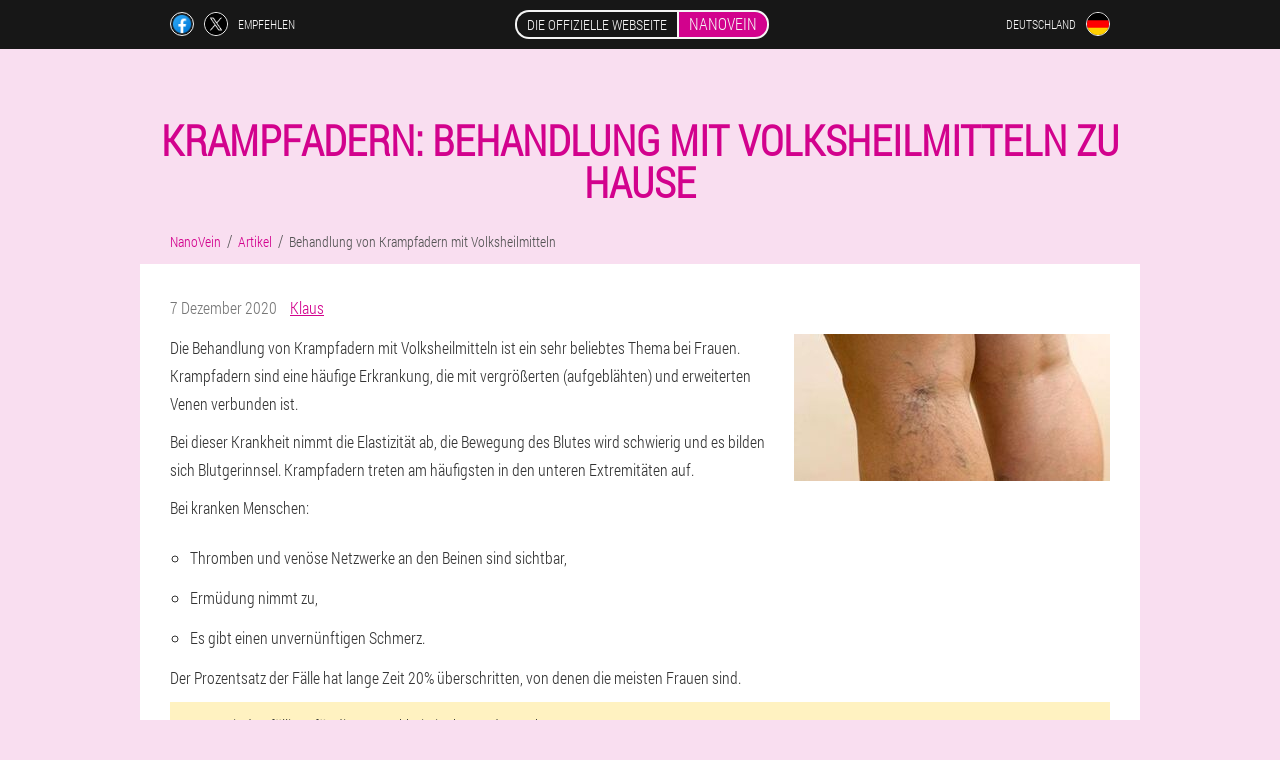

--- FILE ---
content_type: text/html; charset=UTF-8
request_url: https://nanovein.eu/artikel/32_Behandlung%20von%20Krampfadern%20mit%20Volksheilmitteln
body_size: 11997
content:

<!DOCTYPE html>
<html lang="de">
<head>
	<meta name="viewport" content="width=device-width, initial-scale=1.0">
	<meta http-equiv="Content-Type" content="text/html; charset=utf-8">
	<title>Behandlung von Krampfadern mit Volksheilmitteln - NanoVein</title>
	<meta name="description" content="Ursachen von Krampfadern, Krankheitssymptome und vorbeugende Maßnahmen. Behandlung von Krampfadern an den Beinen mit Volksheilmitteln: Knoblauch mit Butter, grüne Tomaten, Sauermilch mit Wermut, Brennnessel, Hopfenzapfen, Muskatnuss, Scharlach, Äpfel, Kartoffelpüree. ">

<link href="/css/webstyle_at-219.css" rel="stylesheet">
<link rel="preload" href="/css/webstyle_at-219.css" as="style">
<link rel="preload" href="/fonts/RobotoCondensedLight.woff" as="font" type="font/woff2" crossorigin>
	
	<link rel="alternate" href="https://nanovein.eu/artikel/32_Behandlung von Krampfadern mit Volksheilmitteln" hreflang="de" />
	<link rel="alternate" href="https://de-en.nanovein.eu/article/32_treatment of varicose veins with folk remedies" hreflang="en-DE" />
	<link rel="alternate" href="https://es.nanovein.eu/artículo/32_tratamiento de las varices con remedios caseros" hreflang="es" />
	<link rel="alternate" href="https://es-eu.nanovein.eu/artikulu/32_barizeak tratatzeko folk erremedioak" hreflang="eu-ES" />
	<link rel="alternate" href="https://es-gl.nanovein.eu/artigo/32_tratamento de varices con remedios populares" hreflang="gl-ES" />
	<link rel="alternate" href="https://es-en.nanovein.eu/article/32_Treatment of varicose veins with folk remedies" hreflang="en-ES" />
	<link rel="alternate" href="https://it.nanovein.eu/articoli/32_trattamento delle vene varicose con rimedi popolari" hreflang="it" />
	<link rel="alternate" href="https://it-en.nanovein.eu/article/32_treating varicose veins with home remedies" hreflang="en-IT" />
	<link rel="alternate" href="https://pt.nanovein.eu/artigo/32_tratamento de veias varicosas com remédios populares" hreflang="pt" />
	<link rel="alternate" href="https://pt-gl.nanovein.eu/artigo/32_Tratamento de varices con remedios populares" hreflang="gl-PT" />
	<link rel="alternate" href="https://pt-en.nanovein.eu/article/32_treatment of varicose veins with folk remedies" hreflang="en-PT" />
	<link rel="alternate" href="https://fr.nanovein.eu/article/32_traitement des varices avec des remèdes populaires" hreflang="fr" />
	<link rel="alternate" href="https://fr-en.nanovein.eu/articles/32_Folk remedies for varicose veins" hreflang="en-FR" />
	<link rel="alternate" href="https://bg.nanovein.eu/статии/32_лечение на разширени вени с народни средства" hreflang="bg" />
	<link rel="alternate" href="https://bg-en.nanovein.eu/the article/32_treatment of varicose veins with folk remedies" hreflang="en-BG" />
	<link rel="alternate" href="https://be.nanovein.eu/l'article/32_Traitement des varices avec des remèdes populaires" hreflang="fr-BE" />
	<link rel="alternate" href="https://at.nanovein.eu/artikel/32_Behandlung von Krampfadern mit Hausmitteln" hreflang="de-AT" />
	<link rel="alternate" href="https://at-en.nanovein.eu/article/32_treatment of varicose veins with folk remedies" hreflang="en-AT" />
	<link rel="alternate" href="https://hu.nanovein.eu/cikk/32_visszér kezelése népi gyógymódokkal" hreflang="hu" />
	<link rel="alternate" href="https://hu-en.nanovein.eu/article/32_treatment of varicose veins with folk remedies" hreflang="en-HU" />
	<link rel="alternate" href="https://gr.nanovein.eu/άρθρο/32_θεραπεία των κιρσών με λαϊκές θεραπείες" hreflang="el" />
	<link rel="alternate" href="https://cy.nanovein.eu/το άρθρο/32_Θεραπεία των κιρσών με λαϊκές θεραπείες" hreflang="el-CY" />
	<link rel="alternate" href="https://cy-tr.nanovein.eu/makale/32_varisli damarların halk ilaçları ile tedavisi" hreflang="tr-CY" />
	<link rel="alternate" href="https://lv.nanovein.eu/raksts/32_varikozu vēnu ārstēšana ar tautas līdzekļiem" hreflang="lv" />
	<link rel="alternate" href="https://lt.nanovein.eu/straipsniai/32_venų varikozės gydymas liaudies gynimo priemonėmis" hreflang="lt" />
	<link rel="alternate" href="https://lu.nanovein.eu/artikel/32_Behandlung vu Krampfadern mat Volksheilmitteln" hreflang="lb" />
	<link rel="alternate" href="https://lu-fr.nanovein.eu/article/32_traiter les varices avec des remèdes maison" hreflang="fr-LU" />
	<link rel="alternate" href="https://pl.nanovein.eu/artykuły/32_leczenie żylaków środkami ludowymi" hreflang="pl" />
	<link rel="alternate" href="https://pl-en.nanovein.eu/article/32_treatment of varicose veins with folk remedies" hreflang="en-PL" />
	<link rel="alternate" href="https://ro.nanovein.eu/articolul/32_tratamentul varicelor cu remedii populare" hreflang="ro" />
	<link rel="alternate" href="https://ro-en.nanovein.eu/article/32_treatment of varicose veins with folk remedies" hreflang="en-RO" />
	<link rel="alternate" href="https://sk.nanovein.eu/článok/32_liečba kŕčových žíl ľudovými prostriedkami" hreflang="sk" />
	<link rel="alternate" href="https://si.nanovein.eu/člen/32_zdravljenje krčnih žil z ljudskimi zdravili" hreflang="sl" />
	<link rel="alternate" href="https://si-en.nanovein.eu/article/32_treatment of varicose veins with folk remedies" hreflang="en-SI" />
	<link rel="alternate" href="https://hr.nanovein.eu/članak/32_liječenje varikoznih vena narodnim lijekovima" hreflang="hr" />
	<link rel="alternate" href="https://hr-en.nanovein.eu/article/32_treatment of varicose veins with folk remedies" hreflang="en-HR" />
	<link rel="alternate" href="https://cz.nanovein.eu/článek/32_léčba křečových žil lidovými prostředky" hreflang="cs" />
	<link rel="alternate" href="https://cz-en.nanovein.eu/in the article/32_treatment of varicose veins with folk remedies" hreflang="en-CZ" />
	<link rel="alternate" href="https://ch.nanovein.eu/artikel/32_Behandlung von Krampfadern mit Volksheilmitteln" hreflang="de-CH" />
	<link rel="alternate" href="https://ch-fr.nanovein.eu/article/32_traitement des varices avec des remèdes populaires" hreflang="fr-CH" />
	<link rel="alternate" href="https://ch-it.nanovein.eu/articolo/32_Trattamento delle vene varicose con rimedi popolari" hreflang="it-CH" />
	<link rel="alternate" href="https://ch-en.nanovein.eu/article/32_Treatment of varicose veins with folk remedies" hreflang="en-CH" />
	<link rel="alternate" href="https://ee.nanovein.eu/artiklid/32_veenilaiendite ravi rahvapäraste ravimitega" hreflang="et" />
	<link rel="alternate" href="http://nl.nanovein.eu/lidwoord/32_behandeling van spataderen met folkremedies" hreflang="nl" />
			<link href="/images/favicon.ico" rel="shortcut icon">
		
<script async src="https://www.googletagmanager.com/gtag/js?id=UA-139724138-10"></script>
<script>
  window.dataLayer = window.dataLayer || [];
  function gtag(){dataLayer.push(arguments);}
  gtag('js', new Date());

  gtag('config', 'UA-139724138-10');
</script>


	
<meta name="google-site-verification" content="LtKaRzLgLkuzaRNUdX-aAQCtMT1y703jh8P4si_yDyc" />	
	


<script  type="text/javascript">
function rdekmfrudc(id) 
{
	var selector = document.getElementById(id);
	
	if(selector.classList.contains("active"))
	{
		selector.classList.remove("active");
	}
	else
	{
		selector.classList.add("active");
		
		document.onclick = function(e) {
			onclick(e, id);
		}

		
	}
	
}
	
function onclick(e, id) {
  e = e || window.event;
  var target = e.target || e.srcElement;
  var selector = document.getElementById(id);

  while (target.parentNode && target.tagName.toLowerCase() != 'body') {
    if (target == selector) {
      return;
    }
    target = target.parentNode;
  }
	selector.classList.remove("active");
}
	
</script>
	
	
</head>	
<body class="i_300-hbz">
<header>
	<div class="fivik_730-k">
		
		<div class="gce-64_zpsfs sm-52_da">
		<div class="cg_828-uidn">
<a rel="noopener noreferrer nofollow" target="_blank" class="rdval_639-xfa" href="https://www.facebook.com/sharer/sharer.php?u=nanovein.eu"><div><span title="Facebook"></span></div></a>
<a rel="noopener noreferrer nofollow" target="_blank" class="nir_833__mbo" href="https://x.com/share?text=Behandlung von Krampfadern mit Volksheilmitteln - NanoVein&url=nanovein.eu"><div><span title="X"></span></div></a>
<span class="jyq_797-ghyg">Empfehlen</span></div>
		<div class="ebbix_345__i"><a href="/" class="wi-227_vfbvq"><div class="dagbd_420__cb"><span class="icjj_5__vo">Die offizielle Webseite</span> <span class="eq-220_avbfk">NanoVein</span></div></a></div>	
		<div class="aqa_771-i">
		
<div class="jzle_633-eada">
<div class="derg-749_j" id="derg-749_j">		
<div class="q_703-hp" onclick="rdekmfrudc('derg-749_j')">
<div class="b_384-jsgfh"><span>Deutschland</span></div>
<div class="ncmj-500_e"><div class="wg_88-sufd"><img src="/images/6knclnroki471czhj3.png" alt="Flagge (Deutschland)"></div></div>
</div>
<div class="bacer-194_x">
<ul>
		<li><a href="https://de-en.nanovein.eu/article/32_treatment of varicose veins with folk remedies" rel="alternate"><div class="x_642__zof">Germany (en)</div><div class="bg_17-rgykd"><div class="cz-719_eql"><img src="https://de-en.nanovein.eu/images/hl8634so9ify0wb.png"></div></div></a></li><li><a href="https://es.nanovein.eu/artículo/32_tratamiento de las varices con remedios caseros" rel="alternate"><div class="x_642__zof">España</div><div class="bg_17-rgykd"><div class="cz-719_eql"><img src="https://es.nanovein.eu/images/8ocjhc14zy.png"></div></div></a></li><li><a href="https://it.nanovein.eu/articoli/32_trattamento delle vene varicose con rimedi popolari" rel="alternate"><div class="x_642__zof">Italia</div><div class="bg_17-rgykd"><div class="cz-719_eql"><img src="https://it.nanovein.eu/images/ss9myer8v2o.png"></div></div></a></li><li><a href="https://pt.nanovein.eu/artigo/32_tratamento de veias varicosas com remédios populares" rel="alternate"><div class="x_642__zof">Portugal</div><div class="bg_17-rgykd"><div class="cz-719_eql"><img src="https://pt.nanovein.eu/images/zzux167ypje1i5.png"></div></div></a></li><li><a href="https://fr.nanovein.eu/article/32_traitement des varices avec des remèdes populaires" rel="alternate"><div class="x_642__zof">France</div><div class="bg_17-rgykd"><div class="cz-719_eql"><img src="https://fr.nanovein.eu/images/yn58tsvep0d.png"></div></div></a></li><li><a href="https://bg.nanovein.eu/статии/32_лечение на разширени вени с народни средства" rel="alternate"><div class="x_642__zof">България</div><div class="bg_17-rgykd"><div class="cz-719_eql"><img src="https://bg.nanovein.eu/images/f3g93fhqkdnr1l.png"></div></div></a></li><li><a href="https://be.nanovein.eu/l'article/32_Traitement des varices avec des remèdes populaires" rel="alternate"><div class="x_642__zof">Belgique</div><div class="bg_17-rgykd"><div class="cz-719_eql"><img src="https://be.nanovein.eu/images/pm29unxgpa1z4.png"></div></div></a></li><li><a href="https://at.nanovein.eu/artikel/32_Behandlung von Krampfadern mit Hausmitteln" rel="alternate"><div class="x_642__zof">Österreich</div><div class="bg_17-rgykd"><div class="cz-719_eql"><img src="https://at.nanovein.eu/images/o6ks77o590.png"></div></div></a></li><li><a href="https://hu.nanovein.eu/cikk/32_visszér kezelése népi gyógymódokkal" rel="alternate"><div class="x_642__zof">Magyarország</div><div class="bg_17-rgykd"><div class="cz-719_eql"><img src="https://hu.nanovein.eu/images/dez87qnxcujyv1gj3n4.png"></div></div></a></li><li><a href="https://gr.nanovein.eu/άρθρο/32_θεραπεία των κιρσών με λαϊκές θεραπείες" rel="alternate"><div class="x_642__zof">Η ελλάδα</div><div class="bg_17-rgykd"><div class="cz-719_eql"><img src="https://gr.nanovein.eu/images/cze5xg6ovugkkqi.png"></div></div></a></li><li><a href="https://cy.nanovein.eu/το άρθρο/32_Θεραπεία των κιρσών με λαϊκές θεραπείες" rel="alternate"><div class="x_642__zof">Κύπρος</div><div class="bg_17-rgykd"><div class="cz-719_eql"><img src="https://cy.nanovein.eu/images/lfszhnynpao1nfoe.png"></div></div></a></li><li><a href="https://lv.nanovein.eu/raksts/32_varikozu vēnu ārstēšana ar tautas līdzekļiem" rel="alternate"><div class="x_642__zof">Latvija</div><div class="bg_17-rgykd"><div class="cz-719_eql"><img src="https://lv.nanovein.eu/images/otgdyls0u2.png"></div></div></a></li><li><a href="https://lt.nanovein.eu/straipsniai/32_venų varikozės gydymas liaudies gynimo priemonėmis" rel="alternate"><div class="x_642__zof">Lietuva</div><div class="bg_17-rgykd"><div class="cz-719_eql"><img src="https://lt.nanovein.eu/images/fxoab9uzcvvi1padi.png"></div></div></a></li><li><a href="https://lu.nanovein.eu/artikel/32_Behandlung vu Krampfadern mat Volksheilmitteln" rel="alternate"><div class="x_642__zof">Lëtzebuerg</div><div class="bg_17-rgykd"><div class="cz-719_eql"><img src="https://lu.nanovein.eu/images/0s0rq4yfrcjwb.png"></div></div></a></li><li><a href="https://pl.nanovein.eu/artykuły/32_leczenie żylaków środkami ludowymi" rel="alternate"><div class="x_642__zof">Polska</div><div class="bg_17-rgykd"><div class="cz-719_eql"><img src="https://pl.nanovein.eu/images/706zhnkocjy93otjb.png"></div></div></a></li><li><a href="https://ro.nanovein.eu/articolul/32_tratamentul varicelor cu remedii populare" rel="alternate"><div class="x_642__zof">România</div><div class="bg_17-rgykd"><div class="cz-719_eql"><img src="https://ro.nanovein.eu/images/w6f06mx89bzo7o5y.png"></div></div></a></li><li><a href="https://sk.nanovein.eu/článok/32_liečba kŕčových žíl ľudovými prostriedkami" rel="alternate"><div class="x_642__zof">Slovensko</div><div class="bg_17-rgykd"><div class="cz-719_eql"><img src="https://sk.nanovein.eu/images/spj39d1umait5.png"></div></div></a></li><li><a href="https://si.nanovein.eu/člen/32_zdravljenje krčnih žil z ljudskimi zdravili" rel="alternate"><div class="x_642__zof">Slovenija</div><div class="bg_17-rgykd"><div class="cz-719_eql"><img src="https://si.nanovein.eu/images/rnnl8g1mor9kgehlza9q.png"></div></div></a></li><li><a href="https://hr.nanovein.eu/članak/32_liječenje varikoznih vena narodnim lijekovima" rel="alternate"><div class="x_642__zof">Hrvatska</div><div class="bg_17-rgykd"><div class="cz-719_eql"><img src="https://hr.nanovein.eu/images/o028hwvwo3nh0ewida6.png"></div></div></a></li><li><a href="https://cz.nanovein.eu/článek/32_léčba křečových žil lidovými prostředky" rel="alternate"><div class="x_642__zof">Česká republika</div><div class="bg_17-rgykd"><div class="cz-719_eql"><img src="https://cz.nanovein.eu/images/cou8o2iev6i6ydo.png"></div></div></a></li><li><a href="https://ch.nanovein.eu/artikel/32_Behandlung von Krampfadern mit Volksheilmitteln" rel="alternate"><div class="x_642__zof">Die schweiz</div><div class="bg_17-rgykd"><div class="cz-719_eql"><img src="https://ch.nanovein.eu/images/j3cf12b37r.png"></div></div></a></li><li><a href="https://ee.nanovein.eu/artiklid/32_veenilaiendite ravi rahvapäraste ravimitega" rel="alternate"><div class="x_642__zof">Eesti</div><div class="bg_17-rgykd"><div class="cz-719_eql"><img src="https://ee.nanovein.eu/images/ovpbo5ds484vy5h5jeq.png"></div></div></a></li><li><a href="https://nl.nanovein.eu/lidwoord/32_behandeling van spataderen met folkremedies" rel="alternate"><div class="x_642__zof">Nederland</div><div class="bg_17-rgykd"><div class="cz-719_eql"><img src="https://nl.nanovein.eu/images/owyglzfcl4h0.png"></div></div></a></li>	
</ul>
</div></div></div>
</div>			
		</div>

	</div>

</header>
	
	
	
	
	
<section class="sm-52_da kgthr_298__jbo">
<article class="cae_795__bok" itemscope itemtype="https://schema.org/Article">
<h1 itemprop="headline">Krampfadern: Behandlung mit Volksheilmitteln zu Hause</h1>
<ul class="aodpn-696_eg" itemscope="" itemtype="https://schema.org/BreadcrumbList">
<meta itemprop="name" content="Breadcrumb NanoVein" />
<meta itemprop="itemListOrder" content="Ascending" />	
<meta itemprop="numberOfItems" content="3" />	
<li itemprop="itemListElement" itemscope="" itemtype="https://schema.org/ListItem"><a itemprop="item" href="/"><span itemprop="name">NanoVein</span></a><meta itemprop="position" content="0"></li><li itemprop="itemListElement" itemscope="" itemtype="https://schema.org/ListItem"><a itemprop="item" href="/artikel/"><span itemprop="name">Artikel</span></a><meta itemprop="position" content="1"></li><li class="active" itemprop="itemListElement" itemscope="" itemtype="https://schema.org/ListItem"><a itemprop="item" href="/artikel/32_Behandlung%20von%20Krampfadern%20mit%20Volksheilmitteln"><span itemprop="name">Behandlung von Krampfadern mit Volksheilmitteln</span></a><meta itemprop="position" content="2"></li></ul>
<div class="jp_900__iie tae-630_oyt" itemprop="articleBody">
<div class="tp_704__s"><time itemprop="datePublished" pubdate datetime="2020-12-07T06:15:28Z" class="va_181__y" title="7 Dezember 2020">7 Dezember 2020</time>
<address itemprop="author" itemscope itemtype="https://schema.org/Person" class="a_317__e"><a rel="author" itemprop="url" href="https://nanovein.eu/autor_von_artikeln/26_klaus"><span itemprop="name">Klaus</span></a></address></div>
<img itemprop="image" alt="Krampfadern in den Beinen" src="/images/artikel/1383/Krampfadern%20in%20den%20Beinen.jpg" class="imgblock right center_mob"><p>Die Behandlung von Krampfadern mit Volksheilmitteln ist ein sehr beliebtes Thema bei Frauen. Krampfadern sind eine häufige Erkrankung, die mit vergrößerten (aufgeblähten) und erweiterten Venen verbunden ist.</p>
<p>Bei dieser Krankheit nimmt die Elastizität ab, die Bewegung des Blutes wird schwierig und es bilden sich Blutgerinnsel. Krampfadern treten am häufigsten in den unteren Extremitäten auf.</p>
<p>Bei kranken Menschen:</p>
<ul><li>Thromben und venöse Netzwerke an den Beinen sind sichtbar,</li>
<li>Ermüdung nimmt zu,</li>
<li>Es gibt einen unvernünftigen Schmerz.</li>
</ul>
<p>Der Prozentsatz der Fälle hat lange Zeit 20% überschritten, von denen die meisten Frauen sind.</p>
<blockquote><p><em>Frauen sind anfälliger für diese Krankheit, insbesondere schwangere Frauen.</em></p>
</blockquote>
<h2>Die Ursachen von Krampfadern</h2>
<p>Die Krankheit der Krampfadern ist seit etwa der Antike seit langem bekannt.</p>
<blockquote><p><em>Es ist zuverlässig bekannt, dass die Methoden und Methoden zur Behandlung dieser Krankheit von so weisen Aesculapius jener Zeit gesucht wurden wie: Hippokrates, Avicenna und Paracelsus.</em></p>
</blockquote>
<p>In all diesen Jahrhunderten und Jahrtausenden ist die Menschheit zusammen mit Wissenschaftlern zu eindeutigen Schlussfolgerungen gekommen, dass die Ursachen dieser Krankheit sind:</p>
<ol><li><strong>Häufig und langjährig.</strong>Wenn Sie längere Zeit stehen, insbesondere in unbequemen Schuhen oder auf Fersen, wird der Druck gestört und die Durchblutung verringert.</li>
<li><strong>Genetik.</strong>So kam es, dass die Genetik die Veranlagung für viele Krankheiten, einschließlich Krampfadern, bestimmt. Wenn Ihre nächsten Angehörigen Venenprobleme hatten, sollten Sie alle möglichen Risikofaktoren für das Wachstum der Krankheit ausschließen, um die Entwicklung der Krankheit zu minimieren. </li>
<li><strong>Ein sitzender oder sitzender Lebensstil</strong>führt zum Auftreten von stagnierenden Prozessen in den Beinen, nämlich in den Venen. Krampfadern der unteren Extremitäten, auch "Computerkrankheit" genannt, die meisten der leidenden mittleren Manager.</li>
<li><strong>Hormonelles Versagen.</strong>Dieser Grund hängt mit den Besonderheiten der weiblichen Entwicklung zusammen. Zu verschiedenen Zeiten ihres Lebens werden Frauen im allgemeinen hormonellen Hintergrund wieder aufgebaut. Pubertät, Schwangerschaft, Geburt, Wechseljahre - dies sind die Faktoren, die das Leben und die Entwicklung einer Frau stark beeinflussen. Während dieser Zeit ist es notwendig, Ihre Gesundheit auf besondere Weise zu behandeln.</li>
<li><strong>Das Auftreten zusätzlicher Hindernisse</strong>, die den normalen Blutfluss durch die Gefäße und Venen (Blutgerinnsel, Tumoren) beeinträchtigen.</li>
<li><strong>Toxische Wirkungen von Alkohol.</strong>Alkohol - reduziert die Elastizität der Blutgefäße, reduziert den Tonus. Alkohol wirkt nur zerstörerisch auf die Wände - das Blut verdickt sich und für seine normale Bewegung ist es notwendig, die Venen und Blutgefäße zu erweitern.</li>
<li><strong>Muskelermüdung.</strong>Starke körperliche Anstrengung oder langes Gehen in High Heels üben einen extrem starken Druck auf den Gastrocnemius-Muskel aus, was zu stagnierenden Prozessen, einschließlich Schwellungen, führt.</li>
<li><strong>Scharfe Gewichtszunahme.</strong>Übergewicht ist immer mit Problemen in den Gefäßen und Venen verbunden, dies kann Fettleibigkeit und Schwangerschaft einschließen. Während der Schwangerschaft klagen viele Frauen über Beinschmerzen und Schwellungen der Gliedmaßen.</li>
</ol>
<h2>Die Hauptsymptome von Krampfadern</h2>
<p>Um die Krankheit richtig zu diagnostizieren, müssen Sie lernen, die ersten Symptome rechtzeitig zu identifizieren und sofort mit der Behandlung zu beginnen. </p>
<p>Die Hauptsymptome der Krankheit sind:</p>
<ol><li>Brennende Haut im Beinbereich. Es ist ein stumpfer Schmerz.</li>
<li>Schweregefühl in den Beinen.</li>
<li>Abends tritt ein Ödem auf, möglicherweise ein Gefühl der Schwellung der Beine.</li>
<li>Beinkrämpfe.</li>
<li>Explizite und sichtbare Krampfadern.</li>
<li>Im fortgeschrittenen Stadium wird die Haut dunkel, es treten Robben auf, bis hin zu einem trophischen Geschwür.</li>
<li>Beim Streicheln der Beinhaut sind Venen leicht zu spüren.</li>
</ol>
<blockquote><p>Wenn Sie eines der oben genannten Symptome bemerken, sollten Sie sofort mit der Behandlung beginnen.</p>
</blockquote>
<p>Wenn sich die Behandlung verzögert, wird die Krankheit häufig schwerwiegend.</p>
<p>In einem schweren Stadium wird die Krankheit ausschließlich operativ behandelt. Im Anfangs- und Mittelstadium können Krampfadern mit Volksheilmitteln behandelt werden.</p>
<h2>Prävention von Krampfadern</h2>
<p>Denken Sie nicht, dass Krampfadern von selbst auftreten. Diese Krankheit hat ihre eigenen Entwicklungsstadien, ohne zu bemerken, dass Sie einem ernsthaften Risiko ausgesetzt sind.</p>
<blockquote><p>Wenn die ersten Symptome auftreten, sollten Sie alle Maßnahmen ergreifen, die die Ausbreitung der Krankheit nicht zulassen, und die Krankheit maximal heilen.</p>
</blockquote>
<img itemprop="image" alt="Das Mädchen ist besorgt über die Symptome von Krampfadern der Beine" src="/images/artikel/1383/Das%20Mädchen%20ist%20besorgt%20über%20die%20Symptome%20von%20Krampfadern%20der%20Beine.jpg" class="imgblock right center_mob"><p>Ihre Beine sind nicht nur ein Transportmittel, sondern auch ein wichtiger und notwendiger Teil des Körpers, der ständiger Pflege bedarf. Kümmere dich um die Schönheit und Gesundheit deiner Füße!</p>
<p>Wenn Sie feststellen, dass Ihre Beine am Abend zu schmerzen oder zu schwellen beginnen, hat die Krankheit bereits begonnen, sich zu entwickeln. Vernachlässigen Sie nicht die ersten Symptome!</p>
<p>Jede Krankheit ist leichter zu verhindern als zu heilen, und Prävention hilft Ihnen dabei.</p>
<p>Unter Prävention versteht man ein bestimmtes System von Methoden und Mitteln, mit denen Sie regelmäßig das Auftreten dieser Krankheit verhindern. </p>
<h3>Vorbeugende Maßnahmen</h3>
<p>Zunächst benötigen Sie:</p>
<ol><li><strong>Organisieren Sie Ihre Arbeit optimal</strong>. Während dieser Zeit sollten sich die Sitz- und Stehperioden ständig abwechseln.</li>
<li><strong>Wenn Sie ständig sitzen</strong>versuchen, die Haltung ständig zu ändern, lassen Sie keine Gliedmaßen fließen.</li>
<li>Kreuzen Sie niemals<strong>Ihre Beine</strong>- diese Position drückt Blutgefäße zusammen und stört den normalen Blutfluss.</li>
<li><strong>Tragen Sie keine engen Strümpfe</strong>oder andere Kleidung, die Ihre Beine zerquetscht.</li>
<li><strong>Weigere dich</strong>, ständig<strong>hochhackige Schuhe und andere modische Schuhe</strong>zu tragen. Diese Schuhe sind für Urlaubswanderungen oder "besondere" Tage konzipiert, sie sind nicht für den Alltag geeignet.</li>
<li>Lassen Sie sich nicht zu viel essen, belasten Sie Ihren Körper nicht mit schweren und ungesunden Lebensmitteln. Verstopfung ist inakzeptabel, da sie den Blutfluss in allen Organen des kleinen Beckens stört.<strong>Starten Sie einen gesunden Lebensstil und eine gesunde Ernährung</strong>.</li>
<li><strong>Missbrauche keine alkoholischen Getränke</strong>. Alkohol, der in den menschlichen Körper gelangt, beginnt nicht nur Gehirnzellen zu zerstören, sondern auch die Kapillaren und Gefäßwände zu verdünnen, wodurch ihre Elastizität bis hin zum Tonusverlust verringert wird.</li>
<li>Versuchen Sie,<strong>mehr Sport zu treiben</strong>. Radfahren und Schwimmen sind hilfreich, Yoga wird ebenfalls empfohlen. Machen Sie beim Aufwachen auch vor dem Schlafengehen Morgenübungen.</li>
<li><strong>Achten Sie auf die Blutegel</strong>. Ihre Behandlung oder seltene Vorbeugung lindert viele Krankheiten, einschließlich Krampfadern.</li>
<li>Nehmen Sie eine normale<strong>Kontrastdusche</strong>.</li>
<li>Trinken Sie täglich mindestens 2 Liter Flüssigkeit<strong></strong>, in diesem Fall handelt es sich um Wasser.</li>
</ol>
<p>Die Einhaltung dieser einfachen Regeln verhindert das Auftreten und Wachstum der Krankheit und Sie sparen viel Freizeit und Gesundheit.</p>
<img itemprop="image" alt="Gesunde weibliche Beine ohne Krampfadern" src="/images/artikel/1383/Gesunde%20weibliche%20Beine%20ohne%20Krampfadern.jpg" class="imgblock right center_mob"><h2>Behandlung von Krampfadern mit Volksheilmitteln</h2>
<p>Nicht nur vom behandelnden Arzt verschriebene Medikamente stehen im Dienst des Patienten. Und auch eine Vielzahl von bewährten Volksrezepten, die in ihrer Wirksamkeit den traditionellen Behandlungsmethoden nicht unterlegen sind.</p>
<p>Krampfadern werden mit Volksmethoden behandelt, die nicht weniger effektiv sind als medizinische Standardverfahren!</p>
<p>Es ist üblich, sich auf die wichtigsten Volksrezepte für die Behandlung von Krampfadern zu beziehen:</p>
<h3>Knoblauch mit Butter</h3>
<p>Dieses Mittel kann bei regelmäßiger Anwendung sogar die ältesten Venen heilen. Um dieses Rezept vorzubereiten, benötigen Sie:</p>
<ul><li>Nehmen Sie 1: 2 Knoblauch und Butter.</li>
<li>Knoblauch gründlich zerdrücken und mit Butter mischen. Das Öl sollte leicht erweicht, aber nicht flüssig sein.</li>
<li>Danach müssen Sie Ihre Füße über Nacht mit der resultierenden Konsistenz schmieren.</li>
</ul>
<p>Verbinden Sie nach dem Schmieren die Gliedmaßen, ziehen Sie sie aus und ziehen Sie morgens warme Socken an, vorzugsweise Kniestrümpfe.</p>
<p>Wenn Sie Krampfadern an den Beinen mit diesem Volksheilmittel behandeln, sollten Sie eine Diät einhalten, Junk und schweres Essen vermeiden.</p>
<h3>Grüne Tomaten</h3>
<p>Diese Behandlung ist einfach und leicht, aber nur für die sommerliche Tomatenperiode geeignet. Sie müssen grüne Tomaten verwenden, aber Sie können auch rote verwenden. Schneiden Sie die Tomate in kleine Stücke und tragen Sie sie auf die Beine auf, verbinden Sie sie vorsichtig und lassen Sie sie über Nacht stehen. </p>
<h3>Sauermilch mit Wermut</h3>
<p>Dieses Rezept stammt von sibirischen Heilern. Wenn Sie es regelmäßig anwenden, werden Sie Probleme mit Venen für eine lange Zeit los.</p>
<p>So bereiten Sie dieses Rezept vor:</p>
<ul><li>Nehmen Sie saure Milch und mischen Sie sie mit zerkleinertem Wermutgras.</li>
<li>Dann wird die resultierende Mischung auf die Beine aufgetragen und sorgfältig verbunden und über Nacht stehen gelassen.</li>
<li>Apfelmus wird parallel genommen. Für Apfelmus 1 kg Äpfel nehmen, 1 Liter kochendes Wasser gießen, 3 Stunden stehen lassen und zu Brei mahlen.</li>
</ul>
<p>Die resultierende Mischung wird 5 Tage lang intern eingenommen, dann machen sie eine Pause (5 Tage) und wieder dasselbe, bis sie vollständig wiederhergestellt ist.</p>
<h3>Brennnesselbehandlung</h3>
<p>Brennnessel wird verwendet, um nicht nur Krampfadern, sondern auch viele andere Krankheiten zu behandeln. Für die Behandlung von Krampfadern ist es notwendig, 6 Monate lang ständig einen Sud Brennnesselgras zu trinken, um Lücken zu vermeiden.</p>
<p>Um die Brühe zuzubereiten, benötigen Sie:</p>
<ul><li>Nehmen Sie 2 EL. l. Kräuter trocknen und 1 EL einschenken. kochendes Wasser.</li>
<li>1-2 Stunden aushalten.</li>
<li>Und nehmen Sie ½ EL. vor den Mahlzeiten 3 r. am Tag.</li>
</ul>
<h3>Berauschende Heilung</h3>
<p>Hopfenzapfen werden in vielen Branchen eingesetzt und haben sich in der Volksmedizin bewährt, insbesondere bei der Behandlung von Krampfadern. Sie werden sowohl intern als auch extern behandelt. Bei äußerer Anwendung die Beine über Nacht mit in die Brühe getauchten Bandagen zurückspulen. Intern trinken sie die Brühe 3 r. pro Tag 1 \ 2 EL. eine halbe Stunde vor den Mahlzeiten.</p>
<p>Um die Brühe zuzubereiten, benötigen Sie: </p>
<ul><li>Nehmen Sie 2 EL. l. gehackte Zapfen.</li>
<li>Gießen Sie 2 EL. kochendes Wasser.</li>
<li>Halten Sie eine halbe Stunde lang gedrückt.</li>
</ul>
<blockquote><p>Es ist strengstens verboten, Zapfen für eine Reihe von gynäkologischen Erkrankungen zu nehmen. Die Knospen enthalten eine große Menge an Phytoöstrogenen, die die Entwicklung der Krankheit beeinflussen können. Sie können die Brühe nicht trinken und schwangere Frauen, Fehlgeburten sind möglich. Stillen ist auch die Verwendung von Brühe untersagt.</p>
</blockquote>
<h3>Muskatnuss</h3>
<p>Die Behandlung mit Muskatnüssen wurde immer noch von Avicenna durchgeführt. Er glaubte, dass dieses Wundermittel die Nummer 1 bei Krampfadern ist. Erforderlich für die Behandlung:</p>
<ul><li>Zerkleinern Sie einige Nüsse in einem Mörser oder einer Kaffeemühle.</li>
<li>Dann nehmen Sie 1 TL. das resultierende Pulver gießen 1 EL. kochendes Wasser.</li>
<li>Bestehen Sie auf 1 Stunde.</li>
<li>Fügen Sie dieser Brühe 1-2 TL hinzu. Honig.</li>
<li>Alles gut mischen und 1 Stunde vor den Mahlzeiten ein halbes Glas einnehmen.</li>
<li>Trinken Sie das verbleibende halbe Glas 2 Stunden nach dem Essen. Es ist notwendig, bis zur vollständigen Genesung zu trinken.</li>
</ul>
<h3>Kalanchoe oder scharlachrote Behandlung</h3>
<p>Diese beiden Pflanzen sind der Öffentlichkeit seit langem für ihre wundersamen medizinischen Eigenschaften bekannt. Sie können fast alles von Sinusitis, Kolpitis und anderen Krankheiten behandeln. Krampfadern sind keine Ausnahme.</p>
<p>Zum Kochen benötigen Sie:</p>
<ul><li>Reißen Sie die Blätter der Pflanze vorsichtig ab, etwa ein halbes Liter Glas.</li>
<li>Dann gründlich ausspülen.</li>
<li>Danach setzen wir es wieder in das Glas und füllen es bis zum Rand mit Alkohol, vorzugsweise 70%.</li>
<li>Dann legen wir es an einen dunklen Ort.</li>
<li>Täglich schütteln und mindestens 14 Tage darauf bestehen.</li>
</ul>
<p>Nach der Vorbereitung schmieren wir die Beine jeden Tag mit dieser Lösung bis zur vollständigen Genesung. <br / >Nach der ersten Anwendung werden Sie eine leichte Erleichterung verspüren und nach 1-2 Monaten eine vollständige Genesung. In schweren Fällen kann eine längere Behandlung von bis zu 5 Monaten erforderlich sein.</p>
<h3>Eine alte und nicht weniger wirksame Methode zur Behandlung von Krampfadern mit Äpfeln</h3>
<p>Für diese Behandlung muss nur 1 Jahr lang täglich Äpfel gegessen werden. Äpfel müssen mindestens 0, 5 kg pro Tag vor den Mahlzeiten gegessen werden. Es ist besser, Antonovka aus Äpfeln zu wählen.<strong>Adlige und edle Kaufleute wurden früher so behandelt!</strong>Die Methode funktioniert wirklich!</p>
<h3>Kartoffelpüree</h3>
<p>Diese Methode hilft denen, die alte Venen haben.</p>
<p>Zum Kochen benötigen Sie:</p>
<ul><li>Holen Sie sich ein paar Kartoffeln, roh.</li>
<li>Reiben und verbinden Sie Ihre Beine mit diesem Brei. Die Methode ist bei Langzeitanwendung sehr effektiv.</li>
</ul>
<h3>Alkoholische Tinktur aus Rosskastanie</h3>
<p>Zur Vorbereitung dieses Produkts benötigen Sie:</p>
<ul><li>Nehmen Sie einen Kastanienblütenstand oder sogar grüne Früchte. Nehmen Sie für mehrere Behandlungszyklen 50 Gramm ein. pflanzliche Rohstoffe und 0, 5 l Alkohol.</li>
<li>Ausfüllen, 14-21 Tage in einem kühlen und dunklen Raum verstecken.</li>
<li>Danach die Tinktur abseihen und Sie können mehrere EL nehmen. Löffel vor den Mahlzeiten, innerhalb von 1 Woche.</li>
<li>Geben Sie Ihrem Körper nach einer Woche eine Pause von 2 und dann noch einmal. Also bis zur vollständigen Wiederherstellung.</li>
</ul>
<p>Die Behandlung von Krampfadern mit Volksheilmitteln ist sehr effektiv, erfordert jedoch eine regelmäßige Anwendung.</p>
<p>Beginnen Sie nicht mit Krampfadern, da die Krankheit im Anfangsstadium am schnellsten behandelt wird.</p>
</div>
<div itemprop="publisher" itemscope itemtype="https://schema.org/Organization">
<link itemprop="url" href="/">
<meta itemprop="name" content="NanoVein">
<meta itemprop="description" content="Kaufen Gel und Kapseln NanoVein in Deutschland, medizinische Komplex von Krampfadern zu einem niedrigen Preis auf der offiziellen Website.">
<div itemprop="logo" itemscope itemtype="https://www.schema.org/ImageObject">
<link itemprop="url" href="/images/favicon.ico">
</div>
</div>
<meta itemprop="dateModified" content="2020-12-07T06:15:28Z">
<link itemprop="mainEntityOfPage" href="https://nanovein.eu/artikel/32_Behandlung%20von%20Krampfadern%20mit%20Volksheilmitteln">
</article>

	
	
<aside class="kdvs-367_r guetc-816_pnp">
<h2>Artikel</h2>
<div class="imc_114-jdw tae-630_oyt">
<ul>
<li>
	<article itemscope itemtype="https://schema.org/NewsArticle">
	<a href="/artikel/92_Behandlung%20von%20Krampfadern%20an%20den%20Beinen"><div class="hdav-986_x"><img itemprop="image"  alt="Gründe für die Entstehung von Krampfadern in den Beinen" src="/images/artikel/1428/Gründe%20für%20die%20Entstehung%20von%20Krampfadern%20in%20den%20Beinen.jpg" ></div><h3 itemprop="headline" class='cuag_105__a'>BEHANDLUNG VON Krampfadern an den Beinen mit Volksheilmitteln zu Hause</h3></a>
	<div itemprop="articleBody" class='jpf_900__gj'>Ursachen des Auftretens, Anzeichen und Symptome, Entwicklungsstadien von Krampfadern an den Beinen. Wirksame Rezepte der traditionellen Medizin zur Behandlung der Krankheit zu Hause. Korrektur der Ernährung und Diät bei Krampfadern. Präventionsmaßnahmen.</div>
	<time itemprop="datePublished" datetime="2025-11-27T04:07:05Z" class="fcexd_420__hgk">27 November 2025</time>
	<meta itemprop="dateModified" content="2025-11-27T04:07:05Z">
	<address itemprop="author" itemscope itemtype="https://schema.org/Person">
	<meta itemprop="name" content="Andreas Joist">
	<meta rel="author" itemprop="url" content="https://nanovein.eu/autor_von_artikeln/17_andreas_joist">
	</address>
	<link itemprop="mainEntityOfPage" href="https://nanovein.eu/artikel/92_Behandlung%20von%20Krampfadern%20an%20den%20Beinen">
	<div itemprop="publisher" itemscope itemtype="https://schema.org/Organization">
<link itemprop="url" href="/">
<meta itemprop="name" content="NanoVein">
<div itemprop="logo" itemscope itemtype="https://www.schema.org/ImageObject">
<link itemprop="url" href="/images/favicon.ico">
</div>
</div>
	
	</article>
	</li><li>
	<article itemscope itemtype="https://schema.org/NewsArticle">
	<a href="/artikel/91_Heilmittel%20gegen%20Krampfadern"><div class="hdav-986_x"><img itemprop="image"  alt="Thrombose der Venen der unteren Extremitäten" src="/images/artikel/10734/Thrombose%20der%20Venen%20der%20unteren%20Extremitäten.jpg" ></div><h3 itemprop="headline" class='cuag_105__a'>Heilmittel gegen Krampfadern an den Beinen</h3></a>
	<div itemprop="articleBody" class='jpf_900__gj'>Heilmittel gegen Krampfadern an den Beinen, medikamentöse Therapie, Verwendung von Tabletten, Salbe zur Behandlung der Krankheit, Creme zur Behandlung der Krankheit, Kompressionskleidung, traditionelle Medizin.</div>
	<time itemprop="datePublished" datetime="2025-11-02T02:53:44Z" class="fcexd_420__hgk">2 November 2025</time>
	<meta itemprop="dateModified" content="2025-11-02T02:53:44Z">
	<address itemprop="author" itemscope itemtype="https://schema.org/Person">
	<meta itemprop="name" content="Jürgen Krausche">
	<meta rel="author" itemprop="url" content="https://nanovein.eu/autor_von_artikeln/23_jürgen_krausche">
	</address>
	<link itemprop="mainEntityOfPage" href="https://nanovein.eu/artikel/91_Heilmittel%20gegen%20Krampfadern">
	<div itemprop="publisher" itemscope itemtype="https://schema.org/Organization">
<link itemprop="url" href="/">
<meta itemprop="name" content="NanoVein">
<div itemprop="logo" itemscope itemtype="https://www.schema.org/ImageObject">
<link itemprop="url" href="/images/favicon.ico">
</div>
</div>
	
	</article>
	</li><li>
	<article itemscope itemtype="https://schema.org/NewsArticle">
	<a href="/artikel/90_Krampfadern%20an%20den%20Beinen"><div class="hdav-986_x"><img itemprop="image"  alt="Warum erscheinen Krampfadern an den Beinen" src="/images/artikel/10626/Warum%20erscheinen%20Krampfadern%20an%20den%20Beinen.jpg" ></div><h3 itemprop="headline" class='cuag_105__a'>Was sind Krampfadern an den Beinen und warum es erscheint?</h3></a>
	<div itemprop="articleBody" class='jpf_900__gj'>Die Ursachen für das Auftreten, die Symptome und das Stadium der Entwicklung von Krampfadern an den Beinen. Diagnoseoptionen, Methoden und Behandlungsregeln, nützliche Empfehlungen.</div>
	<time itemprop="datePublished" datetime="2025-09-15T07:52:29Z" class="fcexd_420__hgk">15 September 2025</time>
	<meta itemprop="dateModified" content="2025-09-15T07:52:29Z">
	<address itemprop="author" itemscope itemtype="https://schema.org/Person">
	<meta itemprop="name" content="Tomas">
	<meta rel="author" itemprop="url" content="https://nanovein.eu/autor_von_artikeln/10_tomas">
	</address>
	<link itemprop="mainEntityOfPage" href="https://nanovein.eu/artikel/90_Krampfadern%20an%20den%20Beinen">
	<div itemprop="publisher" itemscope itemtype="https://schema.org/Organization">
<link itemprop="url" href="/">
<meta itemprop="name" content="NanoVein">
<div itemprop="logo" itemscope itemtype="https://www.schema.org/ImageObject">
<link itemprop="url" href="/images/favicon.ico">
</div>
</div>
	
	</article>
	</li></ul></div>
<div class="efan_415-ziofg"><a href="/artikel/">Alle Artikel</a></div>
	</aside>
	


<aside class="hzzo-512_dc">
	<div class="ivuxt-675_uuoe">
	<div class="gdbi-804_hb">
	<div class="i_23-ayji tudig-819_j">
		<h3 class="xx-924_h">Bestellen NanoVein 50% rabatt</h3>
<form action='/artikel/32_Behandlung%20von%20Krampfadern%20mit%20Volksheilmitteln#yaidxm-4743_rvk' method='POST'>
    <div class="z_470-cj">
    <label for="ajlhj-206_rbvbcr" class="jcivo-363_g">Geben Sie Ihren Namen</label>
    <input id="ajlhj-206_rbvbcr" type='text' name="k_2932-bvidecd" >
	    </div>
    
		<div class="ygo_196-wlecb">
    <label for="gfe_8380-hoqwdhg">Info</label>
    <input id="gfe_8380-hoqwdhg" type='text' name="abfp-3779_cdjtqz" autocomplete="off">
    </div>
	<div class="ygo_196-wlecb">
    <label for="os_3038-xbfdfzh">Nachname</label>
    <input id="os_3038-xbfdfzh" type='text' name="kghivgg-6873_dlwbaj" autocomplete="off">
    </div>
	<div class="ygo_196-wlecb">
	 <label for="ziic-6616_fahmb">E-Mail</label>
    <input id="ziic-6616_fahmb" type='email' name='email' autocomplete="off">
	</div>
	
    <div class="z_470-cj a_696__hjn">
    <label for="jgcgkan_5359-uj" class="jcivo-363_g">Geben Sie Ihr Telefon</label>
    <input id="jgcgkan_5359-uj" type='text' name="mhcjjb-1308_spnaeai" >
	    </div>
	<input type='hidden' name='yaidxm-4743_rvk' value='1'>
    <input type='hidden' name='flow_hash' value='fnTS'>
    <input type='hidden' name='landing' value='nanovein.eu'>
    <input type='hidden' name='country' value='de'>
    <input type='hidden' name='referrer' value=''>
    <input type='hidden' name='sub1' value='NanoVein-de'>
    <input type='hidden' name='sub2' value='nanovein.eu'>
    <input type='hidden' name='sub3' value='API-leadbit'>
    <input type='hidden' name='sub4' value='article 32'>
        <button class="zew-857_jhls" type='submit' value='Kaufen'>Kaufen</button>
</form>
</div>
	</div>
	<div class="lfx-301_hk"><div class="hjfsd-895_piw"><img src="/images/NanoVein%20Medizinische%20Komplex%20von%20Krampfadern.png" alt="NanoVein"><div class="w-489_zsjis qgjla_444__gfo"><div class="im-779_kqwn"><span class="zb_730-kesai">98€</span><span class="xvv-430_if">49€</span></div></div></div></div>
	</div>	
	</aside>
	
</section>
	
	
	
	
	
	
	







<footer class="carcu-750_mzpg">
	<div class="sm-52_da tf_881__exzc">
		<nav class="rsufb_760-c">
		<ul>
				<li><a class="link" href="/erfahrung">Erfahrung</a></li>
						<li><a class="link" href="/anwendungshinweise">Anwendungshinweise</a></li>
						<li><a href="/bewertungen">Bewertungen</a></li>
						<li><a href="/stadt/">Stadt</a></li>
				
				<li><a href="/artikel/">Artikel</a></li>
			
				<li><a href="/apotheke">Apotheke</a></li>
			
			<li><a href="/kontakte">Kontakte</a></li>
						</ul>
		</nav>
		
		<div class="qc_206-sjia">
			<a class="pmcxn_417-jsplb" href="/"><h3>NanoVein</h3> <sup class='fef-361_b'>Gel und Kapseln</sup></a>
						<div class="qci_334-dwyf"><a href="mailto:support@nanovein.eu">support@nanovein.eu</a></div>
						<div class="e_741-a">Medizinische Komplex von Krampfadern</div>
			 
			<div class="qci_334-dwyf">Offizielle Website in Deutschland</div>			<div class="qci_334-dwyf">Original-Produkt</div>
		</div>
	</div>
</footer>


	

</body>

</html>






--- FILE ---
content_type: text/css
request_url: https://nanovein.eu/css/webstyle_at-219.css
body_size: 6576
content:
* { margin: 0; padding: 0; border: 0; font-size: 100%; font: inherit; }


article, aside, details, figcaption, figure, footer, hgroup, menu, nav, section { display: block; }

body { line-height: 1; }

ul { list-style: none; }

blockquote, q { quotes: none; }

blockquote { background: rgba(255,242,193, 1); padding: 10px; }

blockquote:before, blockquote:after { content: ''; content: none; }

q:before, q:after { content: ''; content: none; }

table { border-collapse: collapse; border-spacing: 0; }

button, input { outline: none; border: none; }


@font-face { font-family: "RobotoCondensedLight"; src: url("../fonts/RobotoCondensedLight.eot"); src: url("../fonts/RobotoCondensedLight.eot?#iefix") format("embedded-opentype"), url("../fonts/RobotoCondensedLight.woff") format("woff"), url("../fonts/RobotoCondensedLight.ttf") format("truetype"); font-style: normal; font-weight: normal; font-display: swap; }

@font-face {
  font-family: 'Lobster';
  font-style: normal;
  font-weight: 400;
  font-display: swap;
  src: url(../fonts/Lobster1.woff2) format('woff2');
  unicode-range: U+0460-052F, U+1C80-1C88, U+20B4, U+2DE0-2DFF, U+A640-A69F, U+FE2E-FE2F;
}

@font-face {
  font-family: 'Lobster';
  font-style: normal;
  font-weight: 400;
font-display: swap;
  src: url(../fonts/Lobster2.woff2) format('woff2');
  unicode-range: U+0400-045F, U+0490-0491, U+04B0-04B1, U+2116;
}

@font-face {
  font-family: 'Lobster';
  font-style: normal;
  font-weight: 400;
font-display: swap;
  src: url(../fonts/Lobster3.woff2) format('woff2');
  unicode-range: U+0102-0103, U+0110-0111, U+0128-0129, U+0168-0169, U+01A0-01A1, U+01AF-01B0, U+1EA0-1EF9, U+20AB;
}

@font-face {
  font-family: 'Lobster';
  font-style: normal;
  font-weight: 400;
font-display: swap;
  src: url(../fonts/Lobster4.woff2) format('woff2');
  unicode-range: U+0100-024F, U+0259, U+1E00-1EFF, U+2020, U+20A0-20AB, U+20AD-20CF, U+2113, U+2C60-2C7F, U+A720-A7FF;
}

@font-face {
  font-family: 'Lobster';
  font-style: normal;
  font-weight: 400;
font-display: swap;
  src: url(../fonts/Lobster5.woff2) format('woff2');
  unicode-range: U+0000-00FF, U+0131, U+0152-0153, U+02BB-02BC, U+02C6, U+02DA, U+02DC, U+2000-206F, U+2074, U+20AC, U+2122, U+2191, U+2193, U+2212, U+2215, U+FEFF, U+FFFD;
}




body { 
	padding: 0; margin: 0; 
	background: rgba(210,2,141, 0.13);
	color: #333333; 
	min-width: 1000px; 
	font-family: "RobotoCondensedLight", "Arial", sans-serif; 
}


body.success
{
	background: rgba(99,180,104, 0.4);
}


.message_scs
{
	
}

.message_scs h4
{
	font: 35px/35px "Lobster", Arial, Helvetica, sans-serif;
	color: #FFF;
	text-align: center;
}

.message_scs h4 > span
{
	display: block;
	line-height: 52px;
	font-size: 48px;
	color: #63b468;
}


.wrap_scs
{
	margin: 0 auto;
	margin-top: 60px;
	padding: 30px;
	width: 400px;
	font-size: 20px;
	text-align: center;
	line-height: 150%;
	color: #545454;
	background: #FCCA49;
	border:5px solid #FFF;
	border-radius: 10px;
}


.tf_881__exzc:after { display: table; content: ''; clear: both; }

.wzqxe-495_tce { clear: both; }

.sm-52_da { width: 1000px; margin: 0 auto; }


.j_443-g
{
	display: block;
}

.j_443-g:after
{
	content: "";
	display: block;
	clear: both;
	visibility: hidden;
	line-height: 0;
	height: 0;
}

section.sm-52_da
{
	margin-top: 70px;
}

.gce-64_zpsfs 
{
	display: table;
	position: relative;
}



.cg_828-uidn
{
	display: table-cell;
	width: 300px;
	padding-left: 30px;
	vertical-align: middle;
	text-transform: uppercase; 
}


.cg_828-uidn > a
{
	display: block;
	float: left;
}

.cg_828-uidn > a.rdval_639-xfa
{
	margin-right: 10px;
}

.cg_828-uidn > a.nir_833__mbo
{
	margin-right: 10px;
}


.cg_828-uidn > a > div
{
    width: 22px;
    height: 22px;
    overflow: hidden;
    border-radius: 50% 50%;
    border: 1px solid #f5f5f5;
}

.cg_828-uidn > a > div > span
{
	display: block;
    height: 22px;
    width: auto;
	background-repeat: no-repeat;
	background-size: 22px 22px;
}

.cg_828-uidn > a.rdval_639-xfa > div > span
{
	background-image: url(../images/FB.png);
}

.cg_828-uidn > a.nir_833__mbo > div > span
{
	background-image: url(../images/X.png);
}

.cg_828-uidn > span.jyq_797-ghyg
{
	font-size: 12px;
    line-height: 24px;
    color: #f5f5f5;
}



.ebbix_345__i 
{ 
	display: table-cell;
	width: 400px;
	vertical-align: middle;
	white-space: normal;
}


.fivik_730-k { background-color: #171717; }

.fivik_730-k .wi-227_vfbvq 
{
	display: table;
	margin: 0 auto;
	text-decoration: none; 
}

.fivik_730-k .dagbd_420__cb { 
	display: table;
	text-transform: uppercase; 
	color: #f5f5f5; text-decoration: none; 
	padding: 10px 0 10px 0px; 
}

	.fivik_730-k .dagbd_420__cb > .icjj_5__vo
	{
		display: table-cell;
	padding: 4px 10px;
    border: 2px solid #f5f5f5;
    border-right: none;
    border-radius: 50px 0px 0px 50px;
    font-size: 14px;
    line-height: 16px;
	}	

	
	
	
	.dagbd_420__cb .eq-220_avbfk
{
	display: table-cell;
	padding: 4px 10px;
    background: rgba(210,2,141, 1);
    border: 2px solid #f5f5f5;
    border-radius: 0px 50px 50px 0px;
    font-size: 16px;
    line-height: 16px;
}

.aqa_771-i
{
	display: table-cell;
	width: 300px;
	padding-right: 30px;
	vertical-align: top;
}

.aqa_771-i > .jzle_633-eada 
{
	float: right;
}


.aqa_771-i > .jzle_633-eada > .derg-749_j
{
	position: absolute;
	max-width: 170px;
	right: 0px;
}


.aqa_771-i > .jzle_633-eada > .derg-749_j > .bacer-194_x
{
	position: relative;
    visibility: hidden;
    z-index: 10;
	width: 170px;
	background: #f5f5f5;
	padding-bottom: 10px;
}


.aqa_771-i > .jzle_633-eada > .derg-749_j.active > .bacer-194_x
{
	visibility: visible;
}

.aqa_771-i > .jzle_633-eada > .derg-749_j > .bacer-194_x > ul
{
	display: block;
	max-height: 200px;
    overflow-x: hidden;
}

.aqa_771-i > .jzle_633-eada > .derg-749_j > .bacer-194_x > ul > li
{
	display: block;
}

.aqa_771-i > .jzle_633-eada > .derg-749_j > .bacer-194_x > ul > li:not(:last-child) > a
{
	padding-bottom: 10px;
}

.aqa_771-i > .jzle_633-eada > .derg-749_j > .bacer-194_x > ul > li:last-child > a
{
	padding-bottom: 10px
}


.aqa_771-i > .jzle_633-eada > .derg-749_j > .bacer-194_x > ul > li > a
{
	display: table;
	padding-top: 10px;
	padding-left: 20px;
    padding-right: 30px;
    width: 120px;
	text-decoration: none;
	color: #171717;
}

.aqa_771-i > .jzle_633-eada > .derg-749_j > .bacer-194_x > ul > li > a:hover
{
	color: rgba(210,2,141, 1);
	background: #f0f0f0;
}


.aqa_771-i > .jzle_633-eada > .derg-749_j > .bacer-194_x > ul > li > a > .bg_17-rgykd
{
	display: table-cell;
	vertical-align: middle;
	height: 22px;
    width: 32px;
}


.aqa_771-i > .jzle_633-eada > .derg-749_j > .bacer-194_x > ul > li > a > .bg_17-rgykd > .cz-719_eql
{
	width: 20px;
    height: 20px;
    margin-left: 10px;
    overflow: hidden;
    border-radius: 50% 50%;
    border: 1px solid #171717;
}


.aqa_771-i > .jzle_633-eada > .derg-749_j > .bacer-194_x > ul > li > a:hover > .bg_17-rgykd > .cz-719_eql
{
	 
}

.aqa_771-i > .jzle_633-eada > .derg-749_j > .bacer-194_x > ul > li > a > .bg_17-rgykd > .cz-719_eql > img
{
	display: block;
	height: 20px;
	margin-left: -25%;
}

.aqa_771-i > .jzle_633-eada > .derg-749_j > .bacer-194_x > ul > li > a > .x_642__zof
{
	display: table-cell;
	vertical-align: middle;
	font-size: 12px;
    line-height: 22px;
    text-transform: uppercase;
	text-align: right;
}

.aqa_771-i > .jzle_633-eada > .derg-749_j > .bacer-194_x > ul > li > a:hover > .x_642__zof
{
	text-decoration: underline;
}




.jzle_633-eada > .derg-749_j > .q_703-hp
{
	display: table;
	position: relative;
	width: 120px;
	padding: 12px 30px 12px 20px;
	z-index: 20;
	background: #171717;
	cursor: pointer;
}


.jzle_633-eada > .derg-749_j.active > .q_703-hp
{
	background: #f5f5f5;
}


.jzle_633-eada > .derg-749_j > .q_703-hp > *
{
	display: table-cell;
	vertical-align: middle;
	text-align: right;
}


.aqa_771-i .b_384-jsgfh
{
	font-size: 12px;
    line-height: 24px;
	text-transform: uppercase;
}


.aqa_771-i .b_384-jsgfh > span
{
	display: inline-block;
	color: #f5f5f5;
}


.aqa_771-i .derg-749_j.active .b_384-jsgfh > span
{
	color: #171717;
}



.aqa_771-i .ncmj-500_e
{
	height: 24px;
	width: 34px;
}

.aqa_771-i .ncmj-500_e > .wg_88-sufd
{
	width: 22px;
	height: 22px;
	margin-left: 10px;
	overflow: hidden;
	border-radius: 50% 50%;
	border:1px solid #f5f5f5;
}

.aqa_771-i .derg-749_j.active .ncmj-500_e > .wg_88-sufd
{
	border:1px solid #171717;
}

.aqa_771-i .ncmj-500_e > .wg_88-sufd > img
{
	display: block;
	height: 22px;
	margin-left: -25%;
}

.ql_654-jd 
{
	padding:70px 0px;
	background-color: #FFFFFF;
}

.ql_654-jd > .hmif-28_yn
{
	display: table;
	margin-top: 70px;
}



.ql_654-jd > .hmif-28_yn > *
{
	display: table-cell;
	vertical-align: middle;
}

.ql_654-jd > .hmif-28_yn > .gunf_268__hvcu
{
	width: 440px;
	max-width: 440px;
}

.ql_654-jd > h1
{
	font-size: 42px;
	font-weight: bold;
	text-align: center;
	text-transform: uppercase;
	
}

.ql_654-jd > h1 .fef-361_b
{
	position: absolute;
	vertical-align: top;
	font-size: 16px;
	line-height: 16px;
	color: #171717;
	margin-left: 6px;
}



.ql_654-jd > .xdrmv-206_puwf
{
	margin-top: 6px;
	font-size: 20px;
	text-align: center;
	text-transform: uppercase;
	color: #545454;
}


.gunf_268__hvcu > h3
{
	font-size: 24px;
	text-align: center;
	text-transform: uppercase;
	color: rgba(210,2,141, 1);
}


.gunf_268__hvcu > .i_23-ayji
{
	margin: 20px 60px 0px 60px;
	padding: 20px;
	background-color: rgba(99,180,104, 0.2);
}


.i_23-ayji.tudig-819_j
{
	margin-right: 100px;
}


.i_23-ayji > h3.xx-924_h
{
    color: #63b468;
    text-transform: uppercase;
	text-align: center;
	font-size: 36px;
	font-weight: bold;
	line-height: 36px;
	padding-bottom: 20px;
}

.i_23-ayji.tudig-819_j > h3.xx-924_h
{
	padding-bottom: 30px;
    font-size: 36px;
    line-height: 38px;
	text-align:left;
}


.gunf_268__hvcu > .i_23-ayji .z_470-cj
{
	
}


.i_23-ayji .ygo_196-wlecb
{
	display: none;
}


.i_23-ayji .z_470-cj.a_696__hjn
{
	margin-top: 20px;
}

.i_23-ayji .z_470-cj .jcivo-363_g {
    display: block;
    font-size: 14px;
    font-weight: normal;
    color: #505050;
}


.i_23-ayji.tudig-819_j .z_470-cj .jcivo-363_g
{
	font-size: 16px;
	font-weight: normal;
}



.i_23-ayji .z_470-cj > input {
    display: block;
    box-sizing: border-box;
    margin: 6px 0 0 0;
    width: 100%;
    font-size: 16px;
    padding: 12px 14px;
    border: 1px solid #CCCCCC;
}

.i_23-ayji.tudig-819_j .z_470-cj > input
{
	margin: 8px 0 0 0;
	padding: 16px 18px;
	font-size: 18px;
	max-width: 400px;
}

.i_23-ayji .z_470-cj .o_926__dhj {
    display: block;
	margin-top: 8px;
	padding: 8px;
    font-size: 14px;
    color: white;
    background-color: #CD5C5C;
}

.i_23-ayji.tudig-819_j .z_470-cj .o_926__dhj
{
	max-width: 384px;
	font-size:16px;
}

.i_23-ayji .zew-857_jhls {
   display: block;
	width: 100%;
	margin-top: 40px;
    vertical-align: top;
    text-decoration: none;
    color: #ffffff;
    text-transform: uppercase;
    font-family: "RobotoCondensedLight", "Arial", sans-serif;
    font-size: 24px;
	font-weight: bold;
    line-height: 54px;
    height: 54px;
    padding: 0 30px 0 30px;
    text-align: center;
	cursor: pointer;
	background: #63b468;
	white-space: normal;
	border-radius: 30px;
}

.i_23-ayji.tudig-819_j .zew-857_jhls 
{
	line-height: 58px;
    height: 58px;
	font-size: 28px;
	max-width: 400px;
}


.hjfsd-895_piw
{
	position: relative;
	display: table;
    margin: 0 auto;
}

.hjfsd-895_piw > .w-489_zsjis
{
	position: absolute;
	display: table;
	background-color: rgba(255,255,255, 1);
    border-radius: 30px;
    border: 3px solid rgba(99,180,104, 1);
	
}

.hjfsd-895_piw > .w-489_zsjis.chyqn-641_qhkxf
{
	right: -10px;
	top:-10px;
}

.hjfsd-895_piw > .w-489_zsjis.qgjla_444__gfo
{
	top:0px;
	right: -20px;
}

.hjfsd-895_piw > .w-489_zsjis > .im-779_kqwn
{
	display: table-cell;
	vertical-align: middle;
}


.hjfsd-895_piw > .w-489_zsjis .zb_730-kesai
{
	display: block;
	position: absolute;
	width: 100%;
	top: -26px;
	font-size: 20px;
	text-decoration: line-through;
	text-align: center;
	color: #777777;
}

.hjfsd-895_piw > .w-489_zsjis .xvv-430_if
{
	display: block;
	padding: 6px 10px 6px 10px;
	color: rgba(99,180,104, 1);
    text-transform: uppercase;
    font-size: 36px;
    line-height: 36px;
	text-align: center;
	font-weight: bold;
}

.ekjfu_625-jzp > .hjfsd-895_piw > img
{
	display: block;
	width: 280px;
	height: auto;
	max-width: 280px;
}


.ql_654-jd > .hmif-28_yn > .b_319-l
{
	width: 280px;
}


.b_319-l > .lhrc_853-ghee
{
    font-size: 16px;
    line-height: 180%;
}


.b_319-l > .lhrc_853-ghee > b, .b_319-l > .lhrc_853-ghee > h2, .b_319-l > .lhrc_853-ghee > h3
{
    font-size: 20px;
	padding-bottom: 20px;
    text-transform: uppercase;
    color: #545454;
}

.b_319-l > .lhrc_853-ghee > ol
{
	padding-left: 20px;
}


main
{
	
}


.tae-630_oyt
{
	background-color: #FFFFFF;
	color: #343434;
	font-size: 16px; 
	line-height: 180%;
    /*box-shadow: 0 1px 0 0 #d7d8db, 0 0 0 1px #e3e4e8;*/
}


.aodpn-696_eg
{
	display: block;
	margin-bottom: 15px;
	margin-left: 30px;
}

.aodpn-696_eg > li
{
	display: inline-block;
}

.aodpn-696_eg > li > a
{
	font-size: 14px;
	line-height: 14px;
	text-decoration: none;
	color: rgba(210,2,141, 1);
}

.aodpn-696_eg > li:not(.active) > a:hover
{
	text-decoration: underline;
}

.aodpn-696_eg > li:not(:last-child) > a:after {
    float: right;
    margin:0px 6px 0px 6px;
    content: "/";
    display: block;
    line-height: 16px;
    height: 16px;
	font-size: 16px;
	color: #545454;
}

.aodpn-696_eg > li.active > a
{
	color: #545454;
}




.cae_795__bok 
{ 
	margin-bottom: 50px; 

}



.cae_795__bok > .jp_900__iie
{
	 padding: 30px;
	overflow: hidden;
}


.cae_795__bok > .jp_900__iie:after { display: table; content: ''; clear: both; }




.cae_795__bok h1 
{ 
	color: rgba(210,2,141, 1); 
	font-size: 42px; line-height: 42px; 
	font-weight: bold;
	text-transform: uppercase; 
	text-align: center;
	padding-bottom: 30px;
    word-wrap: break-word;
}

.cae_795__bok h1 .fef-361_b
{
	position: absolute;
	vertical-align: top;
	font-size: 16px;
	line-height: 16px;
	color: #171717;
	margin-left: 6px;
}


.cae_795__bok h2 
{ 
	color: rgba(210,2,141, 1); 
	font-size: 40px; line-height: 42px; 
	font-weight: normal;
	text-transform: uppercase; 
	text-align: center;
	padding-bottom: 30px;
	word-wrap: break-word;
}

.cae_795__bok h2:first-child
{
	padding-top: 0px;
}

.cae_795__bok .jp_900__iie > h2
{
	padding-top: 30px;
	padding-bottom: 20px;
	color: #222222;
	text-align: left;
	font-size: 36px; line-height: 38px;
}

.cae_795__bok .jp_900__iie > h2:first-child
{
	padding-top: 0px;
	text-align: center;
}
.cae_795__bok h2:first-child
{
	padding-top: 0px;
	color: rgba(210,2,141, 1); 
}


.cae_795__bok h3 { font-size: 30px; line-height: 40px; color: #222222; text-transform: uppercase; padding: 20px 0 10px 0; }


.cae_795__bok h4 { font-size: 24px; line-height: 30px; color: #222222; text-transform: uppercase; padding: 16px 0 6px 0; }

.cae_795__bok h5 { font-size: 24px; line-height: 30px; color: #222222; text-transform: uppercase; padding: 16px 0 6px 0; }

.jp_900__iie ul { margin-top: 12px; }


.jp_900__iie ul > li 
{ 
	margin-left: 20px;  
	margin-bottom: 12px; 
	list-style: circle;
}

.jp_900__iie ul.clear > li, .jp_900__iie ol.clear > li 
{
	clear: both;
}

.jp_900__iie ul.clear > li:after, .jp_900__iie ol.clear > li:after { display: block; content: ''; clear: both; }


.jp_900__iie ul.eaagf-586_bpe
{
	margin-top: 0px !important;
}

.jp_900__iie ul.eaagf-586_bpe > li 
{
	margin-left: 0px !important;
}

.jp_900__iie ol { margin-left: 20px; margin-top: 12px; }

.jp_900__iie ol > li { padding-left: 6px;  margin-bottom: 12px;}


.jp_900__iie ul.list-recomend
{
	
}

.jp_900__iie ul.list-recomend > li
{
	display: inline-block;
	text-align: center;
	padding: 0px 8px;
	margin: 0px 0px 20px 0px;
	vertical-align: top;
}

.jp_900__iie ul.list-recomend > li .dscr_img
{
	font-weight: bold;
}

.jp_900__iie ul.list-recomend > li .dscr_img .date, .jp_900__iie ul.list-recomend > li .dscr_img .txtd
{
	display: block;
	font-size: 14px;
	line-height: 16px;
	color: #545454;
	font-weight: normal;
	max-width: 168px;
}

.jp_900__iie ul.list-recomend.ver1 > li .dscr_img
{
	max-width: 136px;
}


.jp_900__iie .tp_704__s > .va_181__y
{
	display: inline-block;
	margin-bottom: 12px;
	color: #777777;
}

.jp_900__iie .tp_704__s > .a_317__e
{
	display: inline-block;
	margin-left: 10px;
	margin-bottom: 12px;
}

section p:not(:last-child)
{
	padding-bottom: 10px;
}

section a
{
	color: rgba(210,2,141, 1);
}


.cae_795__bok > .jp_900__iie.tae-630_oyt.gjji_410-xa 
{
	margin-bottom: 50px;
}


.cae_795__bok > .jp_900__iie.tae-630_oyt.gjji_410-xa h3
{
	padding-top: 0px;
	padding-bottom: 20px;
	text-align: center;
	color: rgba(210,2,141, 1);
}


.gjji_410-xa table.gfd_792__z th h4
{
	padding: 8px 0px;
	text-align: center;
	font-size: 18px;
}

.gjji_410-xa table.gfd_792__z tfoot td b
{
	text-align: center;
}


.gjji_410-xa table.gfd_792__z td
{
	width: 50%;
}


.cae_795__bok table { border-collapse: separate; border-spacing: 3px; }

.cae_795__bok td { background-color: #f5f8fa; padding: 5px 10px; overflow: hidden;}

.cae_795__bok th { background-color: #f5f8fa; padding: 5px 10px; overflow: hidden;}


table.gfd_792__z
{
	width: 100%;
}

table.gfd_792__z td
{
	padding: 0;
}

table.gfd_792__z a
{
	display: block;
	text-decoration: none;
	padding: 5px 10px;
}

table.gfd_792__z a:hover
{
	background: rgba(210,2,141, 1);
	color: white;
}


table.beg_832-u
{
	width: 100%;
}


table.beg_832-u th
{
	text-align: left;
	font-weight: bold;
}

table.beg_832-u th.iwde_660-aeb
{
	max-width: 200px;
}
table.beg_832-u th.ajie_709__cd
{
	max-width: 100px;
}
table.beg_832-u th.l_95-hvff
{
	
}

table.beg_832-u td
{
	padding: 5px 10px;
}

table.beg_832-u tr.s_337-abei td
{
	font-weight: bold;
	border-top: 2px solid rgba(210,2,141, 1);
	border-bottom: 2px solid rgba(210,2,141, 1);
}

table.beg_832-u tr.s_337-abei td:first-child
{
	border-left: 2px solid rgba(210,2,141, 1);
}

table.beg_832-u tr.s_337-abei td:last-child
{
	border-right: 2px solid rgba(210,2,141, 1);
}

table.beg_832-u tr:hover td
{
	background-color: rgba(210,2,141, 0.2);
}

table.beg_832-u td img
{
	vertical-align: text-top;
	margin-right: 10px;
}

.google_map 
{
	margin-top: 20px;
   width: 100%;
   height: 400px;
 }




.hesus_36__jdlk.guetc-816_pnp
{ 
	margin-bottom: 50px; 

}


.hesus_36__jdlk.guetc-816_pnp h2 
{ 
	color: rgba(210,2,141, 1);
	font-weight: normal; 
	text-transform: uppercase; 
	font-size: 40px; line-height: 42px; 
	padding-bottom: 30px; 
	font-family: "RobotoCondensedLight", "Arial", sans-serif;
	word-wrap: break-word;
}


.imc_114-jdw
{
	padding: 30px;
}


.hesus_36__jdlk ul
{
	display: block;
}

.hesus_36__jdlk ul.eaagf-586_bpe > li
{
	display: block;
    padding-bottom: 30px;
	clear: both;
}


.hesus_36__jdlk ul.eaagf-586_bpe > li:after
{ display: table; content: ''; clear: both; }



.hesus_36__jdlk ul.eaagf-586_bpe > li:not(:first-child)
{
	padding-top: 30px;
	border-top: 1px solid #eeeeee;
}

.hesus_36__jdlk ul.eaagf-586_bpe > li:not(:last-child)
{
	padding-top: 30px;
}


.hesus_36__jdlk ul.eaagf-586_bpe > li:last-child, .hesus_36__jdlk.dves_724-d .jp_900__iie ul > li:last-child
{
	margin-bottom: 0px;
}


.hesus_36__jdlk ul.eaagf-586_bpe > li .bbger-749_jha
{
	margin-bottom: 12px;
}

.hesus_36__jdlk ul.eaagf-586_bpe > li .bbger-749_jha > i
{
	font-size: 18px;
	font-style: italic;
}

.hesus_36__jdlk ul.eaagf-586_bpe > li .acoxk_188__rnlpe
{
	float: left;
}


.hesus_36__jdlk ul.eaagf-586_bpe > li .acoxk_188__rnlpe img { display: block; text-align: center; border-radius: 50% 50%; width: 140px; height: 140px; margin: 0 auto 15px; overflow: hidden; }



.hesus_36__jdlk ul.eaagf-586_bpe > li .ai_831__jipj
{
	font-size: 16px;
	padding-left: 160px;
    line-height: 180%;
}





.hesus_36__jdlk ul.eaagf-586_bpe > li .item_rev
{
	display: none;
}

.hesus_36__jdlk .eebn-824_sez
{
	margin-top: 20px;
	text-align: center;
}



.hesus_36__jdlk .rating_comments
{
	margin-top: 20px;
	visibility: hidden;
	display: none;
}





.kdvs-367_r.guetc-816_pnp
{ 
	margin-bottom: 50px; 

}

.kdvs-367_r.guetc-816_pnp h2 
{ 
	color: rgba(210,2,141, 1);
	font-weight: normal; 
	text-transform: uppercase; 
	font-size: 40px; line-height: 42px; 
	padding-bottom: 30px; 
	font-family: "RobotoCondensedLight", "Arial", sans-serif;
	word-wrap: break-word;
	text-align: center;
}



.kdvs-367_r.guetc-816_pnp ul
{
	display: table;
	width: 100%;
}

.kdvs-367_r.guetc-816_pnp ul > li
{
	display: table-cell;
	width: 33.33%;
	padding: 0px 20px;
}


.kdvs-367_r.dves_724-d .jp_900__iie ul > li
{
	display: block;
	margin-bottom: 20px;
}


.kdvs-367_r ul > li:last-child, .kdvs-367_r.dves_724-d .jp_900__iie ul > li:last-child
{
	margin-bottom: 0px;
}


.kdvs-367_r ul > li .cuag_105__a
{
	padding: 20px 0 10px 0;
	margin-bottom: 14px;
	text-transform: uppercase;
	font-weight: bold;
	font-size: 19px;
    line-height: 30px;
	color: rgba(210,2,141, 1);
}


.kdvs-367_r ul > li .hdav-986_x
{
	overflow: hidden;
    border: 2px solid rgba(210,2,141, 1);
}

.kdvs-367_r ul > li .hdav-986_x > img
{
	display: block;
	max-width: 260px;
	min-height: 140px;
    max-height: 140px;
	margin: 0 auto;
}



.kdvs-367_r ul > li .jpf_900__gj
{
	margin-bottom: 12px;
}

.kdvs-367_r ul > li .fcexd_420__hgk
{
	color: #777777;
}



.kdvs-367_r .efan_415-ziofg
{
	margin-top: 20px;
	text-align: center;
}




.kzbm_812__dbap 
{ 
	margin-bottom: 50px;
}

.kzbm_812__dbap .rpyk_330__cggxe:after 
{ 
	display: table; 
	content: ''; 
	clear: both; 
}

.kzbm_812__dbap .rpyk_330__cggxe 
{ 
	background-color: #ffffff; 
	padding:30px;
}

.kzbm_812__dbap .rpyk_330__cggxe img 
{ 
	float: left; 
	margin-right: 30px;
	max-width: 280px;
}

.kzbm_812__dbap .cwj_517__o 
{ 
	color: #343434; 
	font-weight: bold; 
	text-transform: uppercase; 
	font-size: 19px; 
	line-height: 30px; 
	margin-top: 10px; 
}


.btqc_46-ndlb
{
	display: block;
	line-height: 130%;

}

.btqc_46-ndlb > div > *
{
	color: #777777; font-weight: bold; text-transform: uppercase; font-size: 14px;
}

.btqc_46-ndlb > div > dt
{
	display:inline-block;
}

.btqc_46-ndlb > div > dd
{
	display:inline;
}

.kzbm_812__dbap .jcguu_812__lkvj
{
	margin-top: 12px;
	font-size: 16px;
    line-height: 180%;
}



.kzbm_812__dbap h2 
{ 
    color: rgba(210,2,141, 1);
    font-weight: normal;
    text-transform: uppercase;
    font-size: 40px;
    line-height: 42px;
    padding-bottom: 30px;
    font-family: "RobotoCondensedLight", "Arial", sans-serif;
    word-wrap: break-word;
} 













.hzzo-512_dc {  
	padding: 30px; 
	margin-bottom: 50px; 
	color: rgba(210,2,141, 1); 
	font-size: 17px;  
	background-color: rgba(99,180,104,0.2);
}



.hzzo-512_dc > .ivuxt-675_uuoe
{
	display: table;
	width: 100%;
}


.hzzo-512_dc > .ivuxt-675_uuoe > *
{
	display: table-cell;
	vertical-align: top;
}


.hzzo-512_dc .hjfsd-895_piw > img
{
	max-width: 400px;
}



.carcu-750_mzpg 
{ 
	background-color: #171717; 
	padding: 30px 0; 
}

.rsufb_760-c
{
	display: block;
	margin-right: 40px;
}


.rsufb_760-c li
{
	display: inline-block;
	line-height: 68px;
	margin-right: 30px;
}

.rsufb_760-c li a
{
	color: white;
	text-decoration: none;
	text-transform: uppercase;
	font-size: 14px;
}

.rsufb_760-c li a:hover
{
	text-decoration: underline;
}

.qc_206-sjia { 
	margin-top: 30px;
	text-transform: uppercase; 
}




.qc_206-sjia .pmcxn_417-jsplb
{
	display: block;
	text-decoration: none;
}

.qc_206-sjia .pmcxn_417-jsplb .fef-361_b
{
	position: absolute;
	vertical-align: top;
	font-size: 12px;
	color: white;
	margin-left: 4px;
}



.qc_206-sjia h3 
{ 
	display: inline;
	color: #ffffff; 
	font-size: 20px;
	font-weight: bold;
	line-height: 20px; 
}

.qc_206-sjia .qci_334-dwyf
{
	margin-top: 4px;
	font-size: 12px; 
	line-height: 12px;
	color: rgba(210,2,141, 1);

}


.qci_334-dwyf a
{
	color: #FFFFFF;
	text-decoration: none;
}

.qci_334-dwyf a:hover
{
	text-decoration: underline;
}



.qc_206-sjia .prkns_280-xdign
{
	margin-top: 4px;
	font-size: 12px; 
	line-height: 12px;
	color: rgba(210,2,141, 1);
}


.qc_206-sjia .e_741-a
{
	margin-top: 4px;
	font-size: 12px; 
	line-height: 12px;
	color: rgba(210,2,141, 1);
}


.imgblock
{
	display: block;
	max-width: 940px;
	margin-bottom: 20px;
}

.imgblock.right
{
	float: right;
	margin-left: 20px;
}

.imgblock.left
{
	float: left;
	margin-right: 20px;
}

.imgblock.center
{
	margin: 0 auto;
	margin-bottom: 20px;
}

.aggregaterating
{
	display: none;
}

.pfemb_142-edp
{
	padding: 30px;
    overflow: hidden;
}


.pfemb_142-edp > .kgthr_298__jbo
{
	float: right;
	width: 50%;
}

.pfemb_142-edp > .kgthr_298__jbo > .ven_898__tkkl
{
	padding-left: 20px;
	border-left: 3px solid rgba(210,2,141, 1);
    margin-left: 20px;
    padding-bottom: 20px;
}

.pfemb_142-edp > .kgthr_298__jbo > .ven_898__tkkl > .btqc_46-ndlb
{
	margin-top: 20px;
}

.pfemb_142-edp > .eqp_991-dbt
{
	float: left;
	width: 50%;
}

.pfemb_142-edp > .eqp_991-dbt form
{
	display: block;
	width: 100%;
}

.pfemb_142-edp > .eqp_991-dbt .c-320_sblg
{
	margin-top: 20px;
}

.pfemb_142-edp > .eqp_991-dbt .hgneh_956__fbjth
{
	display: none;
}


.pfemb_142-edp > .eqp_991-dbt .c-320_sblg label
{
	display: block;
    font-size: 16px;
    font-weight: normal;
    color: #505050;
}

.pfemb_142-edp > .eqp_991-dbt .c-320_sblg input
{
	display: block;
    box-sizing: border-box;
    margin: 6px 0 0 0;
    width: 100%;
    font-size: 16px;
    padding: 12px 14px;
    border: 1px solid #CCCCCC;
}

.pfemb_142-edp > .eqp_991-dbt .c-320_sblg textarea
{
	display: block;
    box-sizing: border-box;
    margin: 6px 0 0 0;
    width: 100%;
    font-size: 16px;
    padding: 12px 14px;
    border: 1px solid #CCCCCC;
}


.pfemb_142-edp > .eqp_991-dbt .c-320_sblg .gectm_139__i {
    display: block;
	margin-top: 8px;
	padding: 8px;
    font-size: 14px;
    color: white;
    background-color: darkred;
    font-weight: bold;
}



.pfemb_142-edp > .eqp_991-dbt .mxvth_670-a
{
	display: block;
    width: 100%;
    margin-top: 40px;
    vertical-align: top;
    text-decoration: none;
    color: #ffffff;
    text-transform: uppercase;
    font-family: "RobotoCondensedLight", "Arial", sans-serif;
    font-size: 24px;
    font-weight: bold;
    line-height: 54px;
    padding: 0 30px 0 30px;
    text-align: center;
    cursor: pointer;
    background: rgba(210,2,141, 1);
    white-space: normal;
}



@media only screen and (min-device-width: 320px) and (max-device-width: 736px) {

body { min-width: 100%; }

.sm-52_da { width: 100%; }
	
.fivik_730-k { text-align: center; }
	
	
	
	
.fivik_730-k .dagbd_420__cb
	{
		
		
	}

	
	

	
	
	
	.cg_828-uidn
	{
		width: 84px;
		padding-left: 20px;
	}
	
	
	
.cg_828-uidn > a
{
	
}

	
.cg_828-uidn > a.nir_833__mbo
{
	margin-right: 0px;
}
	
.cg_828-uidn > a > div
{
    width: 24px;
	height: 24px;
}

.cg_828-uidn > a > div > span
{
	width: 24px;
	height: 24px;
	background-size: 24px 24px;
}

.cg_828-uidn > a.rdval_639-xfa > div > span
{
	
}

.cg_828-uidn > a.nir_833__mbo > div > span
{
	
}


.cg_828-uidn > span.jyq_797-ghyg
{
	display: none;
}
	

	
	
	.ebbix_345__i
	{
		width: auto;
	}
	
	
	.aqa_771-i
	{
		width: 104px;
		padding-right: 0px;
		vertical-align: middle;
	}
	

	
	.aqa_771-i > .jzle_633-eada > .derg-749_j:not(.active)
	{
		position: relative;
	}
	
	
		.aqa_771-i > .jzle_633-eada > .derg-749_j.active
	{
		top: 0px;
		left: 0px;
		max-width: none;
		background: #f5f5f5;
	}
	

	
	
	.jzle_633-eada > .derg-749_j > .q_703-hp
{
	float: right;
	width: auto;
	padding: 12px 20px 12px 20px;
}


	
	
	.aqa_771-i > .jzle_633-eada > .derg-749_j > .bacer-194_x
	{
		
		display: none;
	}
	


.aqa_771-i > .jzle_633-eada > .derg-749_j.active > .bacer-194_x
{
	display:block;
	visibility: visible;
	width: auto;
	clear: both;
	border-top: 1px solid #e6e6e6;
}


	
	
.aqa_771-i > .jzle_633-eada > .derg-749_j > .bacer-194_x > ul
{
	display: block;
	max-height:300px;
}

.aqa_771-i > .jzle_633-eada > .derg-749_j > .bacer-194_x > ul > li
{
	
}
	
	
.aqa_771-i > .jzle_633-eada > .derg-749_j > .bacer-194_x > ul > li:after 
{ display: table; content: ''; clear: both; }	

.aqa_771-i > .jzle_633-eada > .derg-749_j > .bacer-194_x > ul > li:not(:last-child) > a
{
	padding-bottom: 10px;
}

.aqa_771-i > .jzle_633-eada > .derg-749_j > .bacer-194_x > ul > li:last-child > a
{
	padding-bottom: 10px
}


.aqa_771-i > .jzle_633-eada > .derg-749_j > .bacer-194_x > ul > li > a
{
    width: auto;
	padding-right: 20px;
	float: right;
}
	

.aqa_771-i > .jzle_633-eada > .derg-749_j > .bacer-194_x > ul > li > a > .x_642__zof
{
	font-size: 14px;	
}
	
	
	
.jzle_633-eada > .derg-749_j > .q_703-hp > *
{
	display: table-cell;
	vertical-align: middle;
	text-align: right;
}	
	
.jzle_633-eada > .derg-749_j.active > .q_703-hp > *
{
	font-size: 16px;
}	
		
.jzle_633-eada > .derg-749_j:not(.active) > .q_703-hp > .b_384-jsgfh
{
	display: none;
}
	
	
	
.aqa_771-i .ncmj-500_e
{
	width: 24px;
}

.aqa_771-i .ncmj-500_e > .wg_88-sufd
{
	width: 24px;
	height: 24px;
}
	
	
.aqa_771-i .derg-749_j:not(.active) .ncmj-500_e > .wg_88-sufd
{
	margin-left: 0px;
}

.aqa_771-i .derg-749_j.active .ncmj-500_e > .wg_88-sufd
{
	border:1px solid #171717;
}

.aqa_771-i .ncmj-500_e > .wg_88-sufd > img
{
	height: 24px;
}
	

.fivik_730-k .dagbd_420__cb > .icjj_5__vo
{
	display: block;
    border: 2px solid #f5f5f5;
    border-bottom: none;
    border-radius: 15px 15px 0px 0px;
	white-space: nowrap;
}	
	
	.dagbd_420__cb .eq-220_avbfk
{
	display: block;
    border-radius: 0px 0px 15px 15px;
}
	
	
	
	
	
	
	
	
	
	
	
	
	
	
	
.aqa_771-i.chyqn-641_qhkxf
	{
		float: none;
	}
	
.aqa_771-i.chyqn-641_qhkxf > *
	{
		padding: 2px 0px 12px 0px;
	}

	
	.aqa_771-i .bbger-749_jha
	{
		line-height: 18px;
	}
	
	.aqa_771-i .ncmj-500_e > .wrap
	{
		width: 16px;
		height: 16px;
	}

	
	.aqa_771-i .ncmj-500_e > .wrap > img
	{
		height: 16px;
		margin-left: -4px;
	}
	
	
	.ql_654-jd {
    padding: 30px 20px;
	}
	
	.ql_654-jd > .hmif-28_yn
	{
		display: block;
		margin-top: 30px;
	}
	
	
	.ql_654-jd > .hmif-28_yn > *
	{
		display: block;
		margin: 0 auto;
	}
	
	
	
	.ql_654-jd > .hmif-28_yn > .ekjfu_625-jzp
	{
		padding-top: 10px
	}
	
	.ql_654-jd > .hmif-28_yn > .gunf_268__hvcu
	{
		width: 100%;
		padding-top: 30px
	}
	
	.gunf_268__hvcu > .i_23-ayji
	{
		margin: 20px 0px 0px 0px;
	}
	
	.ekjfu_625-jzp > .hjfsd-895_piw > img
	{
		max-width: none;
		width: 100%;
	}
	
	.ql_654-jd > .hmif-28_yn > .b_319-l
	{
		width: 100%;
		padding-top: 30px
	}
	
	section.sm-52_da
	{
		margin-top: 30px;
	}
		
	.cae_795__bok { width: 100%; float: none; box-sizing: border-box; -webkit-box-sizing: border-box; -moz-box-sizing: border-box; -ms-box-sizing: border-box; -o-box-sizing: border-box; padding: 20px 12px; margin-bottom: 10px; }
	.cae_795__bok h2 { padding-bottom:20px; }
	.cae_795__bok > .jp_900__iie
	{
		padding: 20px;
	}

	.cae_795__bok p + h2 { }
	.cae_795__bok ul { }
	.cae_795__bok li { }
	.cae_795__bok table { width: 100% !important; }
	
	.cae_795__bok img { max-width: 100% !important; }
	

	.hesus_36__jdlk.guetc-816_pnp
	{
		padding: 20px 12px;
		margin-bottom: 10px;
	}
	
	.hesus_36__jdlk.guetc-816_pnp h2
	{
		padding-bottom: 20px;
	}
	
	.hesus_36__jdlk.guetc-816_pnp ul
	{
		display: block;
	}
	
	.hesus_36__jdlk.guetc-816_pnp ul > li
	{
		display: block;
		width: 100%;
	}
	
	.hesus_36__jdlk.guetc-816_pnp ul > li:not(:first-child)
	{
		margin-top: 20px;
	}
	
	
	.hesus_36__jdlk ul.eaagf-586_bpe > li > .acoxk_188__rnlpe
	{
		float: none !important;
	}
	
	.hesus_36__jdlk ul.eaagf-586_bpe > li > .ai_831__jipj
	{
		padding: 0px;
	}
	
	
		.kdvs-367_r.guetc-816_pnp
	{
		padding: 20px 12px;
		margin-bottom: 10px;
	}
	
	.kdvs-367_r.guetc-816_pnp h2
	{
		padding-bottom: 20px;
	}
	
	.kdvs-367_r.guetc-816_pnp ul
	{
		display: block;
	}
	
	.kdvs-367_r.guetc-816_pnp ul > li
	{
		display: block;
		padding: 0px;
		width: 100%;
	}
	
	.kdvs-367_r.guetc-816_pnp ul > li:not(:first-child)
	{
		margin-top: 20px;
	}
	
	.kdvs-367_r.guetc-816_pnp ul > li .ai_831__jipj
	{
		padding: 0px;
	}
	
	.imc_114-jdw
	{
		    padding: 20px;
	}
	
	
	.kzbm_812__dbap
	{
		padding: 20px 12px;
		margin-bottom: 10px;
	}

	.kzbm_812__dbap h2
	{
		padding-bottom: 20px;
		
	}
	
	.kzbm_812__dbap .rpyk_330__cggxe
	{
		padding: 20px;
	}
	
	.kzbm_812__dbap .rpyk_330__cggxe img
	{
		display: block;
		margin-bottom: 10px;
		float: none;
	}
	
	.kzbm_812__dbap .jcguu_812__lkvj
	{
		padding-left: 0px;
	}
	
	
	
	
	.hzzo-512_dc
	{
		margin-top: 20px;
		padding: 20px 12px;
		background-color: rgba(99,180,104,0);;
	}
	
	.hzzo-512_dc > .ivuxt-675_uuoe
	{
		display: block;
		width: auto;
		padding: 20px;
		background-color: rgba(99,180,104,0.2);
	}


	
	.ivuxt-675_uuoe > .gdbi-804_hb
	{
		display: block;
	}
	
	.ivuxt-675_uuoe > .lfx-301_hk
	{
		margin:0 auto;
		margin-top: 30px;
		padding-top: 10px;
		display: block;
	}
	
	.ivuxt-675_uuoe > .lfx-301_hk > .hjfsd-895_piw
	{
		
	}
	
	
	.i_23-ayji.tudig-819_j
	{
		margin-right: 0;
	}
	
	
	.i_23-ayji.tudig-819_j .z_470-cj > input
	{
		max-width: none;
	}
	
	.i_23-ayji.tudig-819_j .zew-857_jhls
	{
		max-width: none;
	}
	
	
	.hjfsd-895_piw > .w-489_zsjis.qgjla_444__gfo
	{
		top: -10px;
		right: -10px;
		left: auto;
	}
	
	.footer
{
	padding: 20px 12px;
}
	
	.qc_206-sjia
	{
		text-align: center;
	}
	
	.rsufb_760-c
	{
		float: none;
		margin: 0 auto;
		text-align: center;
		margin-top: 20px;
	}
	
	.rsufb_760-c li
	{
		display:block;
		line-height:20px;
		margin-right:0px;
	}
	
	.rsufb_760-c li:not(:first-child)
	{
		margin-top: 10px;
	}
	
	.aodpn-696_eg
	{
		margin-left: 20px !important;
		
	}
	
	.aodpn-696_eg > li > a
	{
		font-size: 16px;
		line-height: 16px;
	}
	
	.cae_795__bok table
	{
		border-spacing: 1px;
		border-collapse: separate;
	}
	
	
	table.gfd_792__z a
	{
		padding: 2px 2px 2px 6px;
		font-size: 12px;
	}
	
		.cae_795__bok > .jp_900__iie.kdjg_592-ajia
	{
		padding: 0px;
	}
	
	.message_scs
	{
		padding: 20px 12px;
	}
	
	.wrap_scs
	{
		width: auto;
	}
	
	.imgblock.right.center_mob
	{
		float: none;
		margin: 0 auto;
		margin-bottom: 20px;
	}
	
	.imgblock.left.center_mob
	{
		float: none;
		margin: 0 auto;
		margin-bottom: 20px;
	}
	
	
	.imgblock.right.center
	{
		float: none;
		margin: 0 auto;
		margin-bottom: 20px;
	}
	
	.imgblock.left.center
	{
		float: none;
		margin: 0 auto;
		margin-bottom: 20px;
	}
	
	.jp_900__iie ul.list-recomend > li
{
	display: block;
}
	
.pfemb_142-edp > .eqp_991-dbt
{
	width: 100%;
	float: none;
}
	
.pfemb_142-edp > .kgthr_298__jbo
{
	width: 100%;
	float: none;
}

.pfemb_142-edp > .kgthr_298__jbo > .ven_898__tkkl
{
	padding-left: 0px;
	border:none;
    margin-left: 0px;
}
	
	
}


